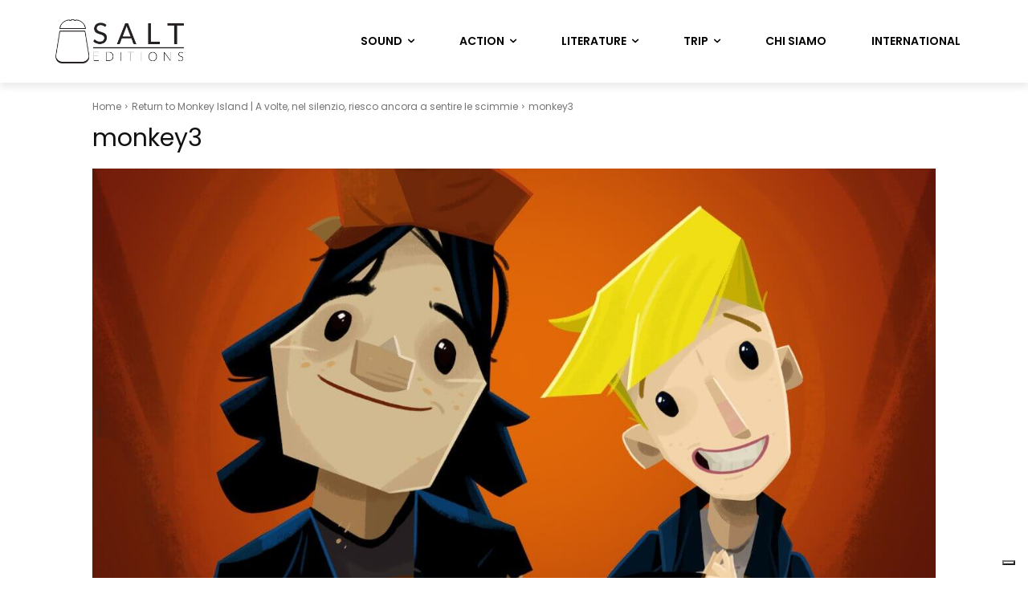

--- FILE ---
content_type: application/javascript
request_url: https://cs.iubenda.com/cookie-solution/confs/js/98663235.js
body_size: -62
content:
_iub.csRC = { showBranding: false }
_iub.csEnabled = true;
_iub.csPurposes = [5,1,4];
_iub.cpUpd = 1676900122;
_iub.csT = 0.025;
_iub.googleConsentModeV2 = true;
_iub.totalNumberOfProviders = 3;
